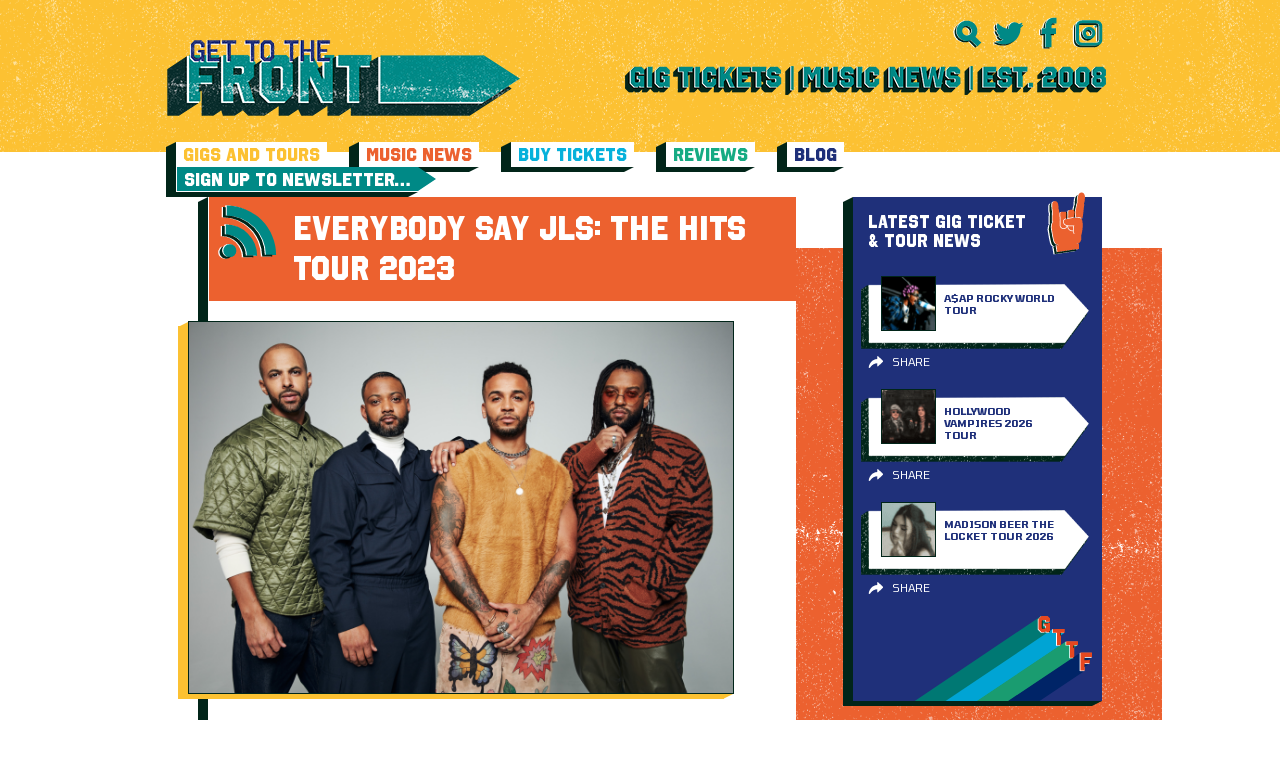

--- FILE ---
content_type: image/svg+xml
request_url: https://www.gettothefront.co.uk/wp-content/themes/gettothefront/dist/images/icons-green-search.svg
body_size: 23
content:
<svg xmlns="http://www.w3.org/2000/svg" viewBox="0 0 182.45 184.14"><defs><style>.cls-2{fill:#fff}.cls-3{fill:#002519}</style></defs><g style="isolation:isolate"><g id="Layer_1" data-name="Layer 1"><path class="cls-2" d="M94.78 83.8A18.84 18.84 0 0060.2 73.45a18.83 18.83 0 0126.09 26.08 18.83 18.83 0 008.49-15.73z"/><path class="cls-2" d="M117.08 147.2L91.84 122a41.33 41.33 0 01-47.7-64.57 41.33 41.33 0 0042.32 70l25.24 25.24 15.92-15.91z"/><path class="cls-2" d="M135.16 131.65l-23.47-23.47A41.18 41.18 0 1094 122.32l25.24 25.24zM59.25 84.16A18.85 18.85 0 1178.1 103a18.87 18.87 0 01-18.85-18.84z"/><path class="cls-3" d="M99.83 83.8a18.83 18.83 0 00-34.57-10.35 18.83 18.83 0 0126.08 26.08 18.83 18.83 0 008.49-15.73z"/><path class="cls-3" d="M122.14 147.2L96.9 122a41.33 41.33 0 01-47.7-64.61 41.33 41.33 0 0042.32 70l25.24 25.24 15.91-15.91z"/><path d="M140.22 131.65l-23.47-23.47a41.22 41.22 0 10-17.69 14.14l25.24 25.24zM64.31 84.16A18.85 18.85 0 1183.15 103a18.86 18.86 0 01-18.84-18.84z" style="mix-blend-mode:multiply" fill="#008986"/></g></g></svg>
